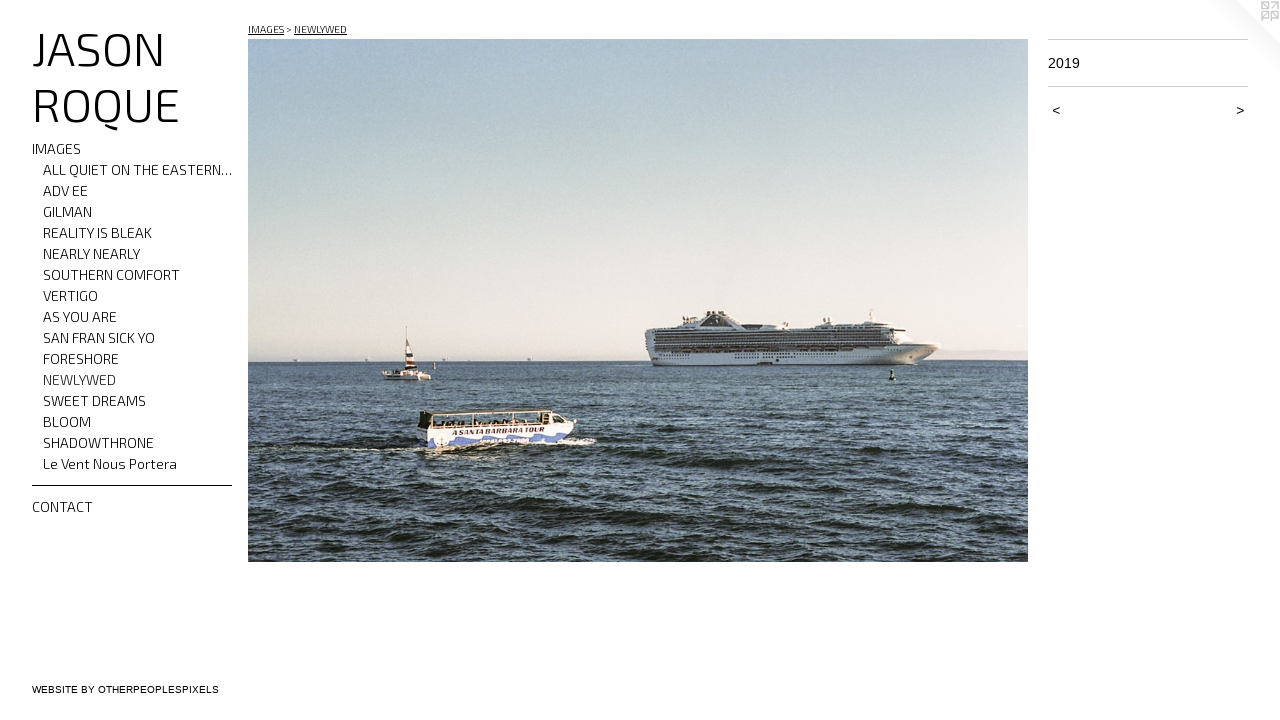

--- FILE ---
content_type: text/html;charset=utf-8
request_url: https://jasonroque.com/artwork/4650093.html
body_size: 3285
content:
<!doctype html><html class="no-js a-image mobile-title-align--left has-mobile-menu-icon--left mobile-menu-align--left p-artwork has-page-nav l-bricks has-wall-text "><head><meta charset="utf-8" /><meta content="IE=edge" http-equiv="X-UA-Compatible" /><meta http-equiv="X-OPP-Site-Id" content="5582" /><meta http-equiv="X-OPP-Revision" content="8753" /><meta http-equiv="X-OPP-Locke-Environment" content="production" /><meta http-equiv="X-OPP-Locke-Release" content="v0.0.141" /><title>JASON ROQUE</title><link rel="canonical" href="https://jasonroque.com/artwork/4650093.html" /><meta content="website" property="og:type" /><meta property="og:url" content="https://jasonroque.com/artwork/4650093.html" /><meta property="og:title" /><meta content="width=device-width, initial-scale=1" name="viewport" /><link type="text/css" rel="stylesheet" href="//cdnjs.cloudflare.com/ajax/libs/normalize/3.0.2/normalize.min.css" /><link type="text/css" rel="stylesheet" media="only all" href="//maxcdn.bootstrapcdn.com/font-awesome/4.3.0/css/font-awesome.min.css" /><link type="text/css" rel="stylesheet" media="not all and (min-device-width: 600px) and (min-device-height: 600px)" href="/release/locke/production/v0.0.141/css/small.css" /><link type="text/css" rel="stylesheet" media="only all and (min-device-width: 600px) and (min-device-height: 600px)" href="/release/locke/production/v0.0.141/css/large-bricks.css" /><link type="text/css" rel="stylesheet" media="not all and (min-device-width: 600px) and (min-device-height: 600px)" href="/r17684176610000008753/css/small-site.css" /><link type="text/css" rel="stylesheet" media="only all and (min-device-width: 600px) and (min-device-height: 600px)" href="/r17684176610000008753/css/large-site.css" /><link type="text/css" rel="stylesheet" media="only all and (min-device-width: 600px) and (min-device-height: 600px)" href="//fonts.googleapis.com/css?family=Exo+2:300" /><link type="text/css" rel="stylesheet" media="not all and (min-device-width: 600px) and (min-device-height: 600px)" href="//fonts.googleapis.com/css?family=Exo+2:300&amp;text=MENUHomeIAGSCOTJ%20RQ" /><script>window.OPP = window.OPP || {};
OPP.modernMQ = 'only all';
OPP.smallMQ = 'not all and (min-device-width: 600px) and (min-device-height: 600px)';
OPP.largeMQ = 'only all and (min-device-width: 600px) and (min-device-height: 600px)';
OPP.downURI = '/x/5/8/2/5582/.down';
OPP.gracePeriodURI = '/x/5/8/2/5582/.grace_period';
OPP.imgL = function (img) {
  !window.lazySizes && img.onerror();
};
OPP.imgE = function (img) {
  img.onerror = img.onload = null;
  img.src = img.getAttribute('data-src');
  //img.srcset = img.getAttribute('data-srcset');
};</script><script src="/release/locke/production/v0.0.141/js/modernizr.js"></script><script src="/release/locke/production/v0.0.141/js/masonry.js"></script><script src="/release/locke/production/v0.0.141/js/respimage.js"></script><script src="/release/locke/production/v0.0.141/js/ls.aspectratio.js"></script><script src="/release/locke/production/v0.0.141/js/lazysizes.js"></script><script src="/release/locke/production/v0.0.141/js/large.js"></script><script src="/release/locke/production/v0.0.141/js/hammer.js"></script><script>if (!Modernizr.mq('only all')) { document.write('<link type="text/css" rel="stylesheet" href="/release/locke/production/v0.0.141/css/minimal.css">') }</script><style>.media-max-width {
  display: block;
}

@media (min-height: 2117px) {

  .media-max-width {
    max-width: 2683.0px;
  }

}

@media (max-height: 2117px) {

  .media-max-width {
    max-width: 126.6972222222222vh;
  }

}</style><script>(function(i,s,o,g,r,a,m){i['GoogleAnalyticsObject']=r;i[r]=i[r]||function(){
(i[r].q=i[r].q||[]).push(arguments)},i[r].l=1*new Date();a=s.createElement(o),
m=s.getElementsByTagName(o)[0];a.async=1;a.src=g;m.parentNode.insertBefore(a,m)
})(window,document,'script','//www.google-analytics.com/analytics.js','ga');
ga('create', 'UA-21661485-1', 'auto');
ga('send', 'pageview');</script></head><body><header id="header"><a class=" site-title" href="/home.html"><span class=" site-title-text u-break-word">JASON ROQUE</span><div class=" site-title-media"></div></a><a id="mobile-menu-icon" class="mobile-menu-icon hidden--no-js hidden--large"><svg viewBox="0 0 21 15" width="21" height="15" fill="currentColor"><rect x="0" y="0" width="21" height="1" rx="0"></rect><rect x="0" y="7" width="21" height="1" rx="0"></rect><rect x="0" y="14" width="21" height="1" rx="0"></rect></svg></a></header><nav class=" hidden--large"><ul class=" site-nav"><li class="nav-item nav-home "><a class="nav-link " href="/home.html">Home</a></li><li class="nav-item expanded nav-museum "><a class="nav-link " href="/section/38789.html">IMAGES</a><ul><li class="nav-gallery nav-item expanded "><a class="nav-link " href="/section/484046-ALL%20QUIET%20ON%20THE%20EASTERN%20FRONT.html">ALL QUIET ON THE EASTERN FRONT</a></li><li class="nav-gallery nav-item expanded "><a class="nav-link " href="/section/541236-ADV%20EE.html">ADV EE
</a></li><li class="nav-gallery nav-item expanded "><a class="nav-link " href="/section/484041-GILMAN.html">GILMAN</a></li><li class="nav-gallery nav-item expanded "><a class="nav-link " href="/section/482206-REALITY%20IS%20BLEAK.html">REALITY IS BLEAK</a></li><li class="nav-gallery nav-item expanded "><a class="nav-link " href="/section/499761-NEARLY%20NEARLY.html">NEARLY NEARLY</a></li><li class="nav-gallery nav-item expanded "><a class="nav-link " href="/section/482207-SOUTHERN%20COMFORT.html">SOUTHERN COMFORT</a></li><li class="nav-gallery nav-item expanded "><a class="nav-link " href="/section/416634-VERTIGO.html">VERTIGO</a></li><li class="nav-gallery nav-item expanded "><a class="nav-link " href="/section/480010-AS%20YOU%20ARE.html">AS YOU ARE</a></li><li class="nav-gallery nav-item expanded "><a class="nav-link " href="/section/480148-SAN%20FRAN%20SICK%20YO.html">SAN FRAN SICK YO</a></li><li class="nav-gallery nav-item expanded "><a class="nav-link " href="/section/485535-FORESHORE.html">FORESHORE</a></li><li class="nav-gallery nav-item expanded "><a class="selected nav-link " href="/section/485830-NEWLYWED.html">NEWLYWED</a></li><li class="nav-gallery nav-item expanded "><a class="nav-link " href="/section/482233-SWEET%20DREAMS.html">SWEET DREAMS</a></li><li class="nav-gallery nav-item expanded "><a class="nav-link " href="/section/485825-BLOOM.html">BLOOM</a></li><li class="nav-gallery nav-item expanded "><a class="nav-link " href="/section/416370-SHADOWTHRONE%20.html">SHADOWTHRONE </a></li><li class="nav-gallery nav-item expanded "><a class="nav-link " href="/section/541235-Le%20Vent%20Nous%20Portera.html">Le Vent Nous Portera</a></li></ul></li><li class="d0 nav-divider hidden--small"></li><li class="nav-item nav-contact "><a class="nav-link " href="/contact.html">CONTACT</a></li></ul></nav><div class=" content"><nav class=" hidden--small" id="nav"><header><a class=" site-title" href="/home.html"><span class=" site-title-text u-break-word">JASON ROQUE</span><div class=" site-title-media"></div></a></header><ul class=" site-nav"><li class="nav-item nav-home "><a class="nav-link " href="/home.html">Home</a></li><li class="nav-item expanded nav-museum "><a class="nav-link " href="/section/38789.html">IMAGES</a><ul><li class="nav-gallery nav-item expanded "><a class="nav-link " href="/section/484046-ALL%20QUIET%20ON%20THE%20EASTERN%20FRONT.html">ALL QUIET ON THE EASTERN FRONT</a></li><li class="nav-gallery nav-item expanded "><a class="nav-link " href="/section/541236-ADV%20EE.html">ADV EE
</a></li><li class="nav-gallery nav-item expanded "><a class="nav-link " href="/section/484041-GILMAN.html">GILMAN</a></li><li class="nav-gallery nav-item expanded "><a class="nav-link " href="/section/482206-REALITY%20IS%20BLEAK.html">REALITY IS BLEAK</a></li><li class="nav-gallery nav-item expanded "><a class="nav-link " href="/section/499761-NEARLY%20NEARLY.html">NEARLY NEARLY</a></li><li class="nav-gallery nav-item expanded "><a class="nav-link " href="/section/482207-SOUTHERN%20COMFORT.html">SOUTHERN COMFORT</a></li><li class="nav-gallery nav-item expanded "><a class="nav-link " href="/section/416634-VERTIGO.html">VERTIGO</a></li><li class="nav-gallery nav-item expanded "><a class="nav-link " href="/section/480010-AS%20YOU%20ARE.html">AS YOU ARE</a></li><li class="nav-gallery nav-item expanded "><a class="nav-link " href="/section/480148-SAN%20FRAN%20SICK%20YO.html">SAN FRAN SICK YO</a></li><li class="nav-gallery nav-item expanded "><a class="nav-link " href="/section/485535-FORESHORE.html">FORESHORE</a></li><li class="nav-gallery nav-item expanded "><a class="selected nav-link " href="/section/485830-NEWLYWED.html">NEWLYWED</a></li><li class="nav-gallery nav-item expanded "><a class="nav-link " href="/section/482233-SWEET%20DREAMS.html">SWEET DREAMS</a></li><li class="nav-gallery nav-item expanded "><a class="nav-link " href="/section/485825-BLOOM.html">BLOOM</a></li><li class="nav-gallery nav-item expanded "><a class="nav-link " href="/section/416370-SHADOWTHRONE%20.html">SHADOWTHRONE </a></li><li class="nav-gallery nav-item expanded "><a class="nav-link " href="/section/541235-Le%20Vent%20Nous%20Portera.html">Le Vent Nous Portera</a></li></ul></li><li class="d0 nav-divider hidden--small"></li><li class="nav-item nav-contact "><a class="nav-link " href="/contact.html">CONTACT</a></li></ul><footer><div class=" credit"><a href="http://otherpeoplespixels.com/ref/jasonroque.com" target="_blank">Website by OtherPeoplesPixels</a></div></footer></nav><main id="main"><a class=" logo hidden--small" href="http://otherpeoplespixels.com/ref/jasonroque.com" title="Website by OtherPeoplesPixels" target="_blank"></a><div class=" page clearfix media-max-width"><h1 class="parent-title title"><a href="/section/38789.html" class="root title-segment hidden--small">IMAGES</a><span class=" title-sep hidden--small"> &gt; </span><a class=" title-segment" href="/section/485830-NEWLYWED.html">NEWLYWED</a></h1><div class=" media-and-info"><div class=" page-media-wrapper media"><a class=" page-media u-spaceball" href="/artwork/4650092.html" id="media"><img data-aspectratio="2683/1800" class="u-img " src="//img-cache.oppcdn.com/fixed/5582/assets/Em4nmRMOv7UDKe3i.jpg" srcset="//img-cache.oppcdn.com/img/v1.0/s:5582/t:QkxBTksrVEVYVCtIRVJF/p:12/g:tl/o:2.5/a:50/q:90/2683x1800-Em4nmRMOv7UDKe3i.jpg/2683x1800/ecf7bf40a5db1e9e582887648ea91f78.jpg 2683w,
//img-cache.oppcdn.com/img/v1.0/s:5582/t:QkxBTksrVEVYVCtIRVJF/p:12/g:tl/o:2.5/a:50/q:90/2520x1220-Em4nmRMOv7UDKe3i.jpg/1818x1220/198e63037be958252bce4cc1e99081a4.jpg 1818w,
//img-cache.oppcdn.com/img/v1.0/s:5582/t:QkxBTksrVEVYVCtIRVJF/p:12/g:tl/o:2.5/a:50/q:90/1640x830-Em4nmRMOv7UDKe3i.jpg/1237x830/2e34b104510e3e82891543696c342e10.jpg 1237w,
//img-cache.oppcdn.com/img/v1.0/s:5582/t:QkxBTksrVEVYVCtIRVJF/p:12/g:tl/o:2.5/a:50/q:90/1400x720-Em4nmRMOv7UDKe3i.jpg/1073x720/076362907c1c49f93e0a1a8f9d370c23.jpg 1073w,
//img-cache.oppcdn.com/img/v1.0/s:5582/t:QkxBTksrVEVYVCtIRVJF/p:12/g:tl/o:2.5/a:50/q:90/984x4096-Em4nmRMOv7UDKe3i.jpg/984x660/b7a4a2d4efe77e8d506457cdf0ee66c4.jpg 984w,
//img-cache.oppcdn.com/img/v1.0/s:5582/t:QkxBTksrVEVYVCtIRVJF/p:12/g:tl/o:2.5/a:50/q:90/984x588-Em4nmRMOv7UDKe3i.jpg/876x588/f482c00c2a045df1e24de3c41cd40585.jpg 876w,
//img-cache.oppcdn.com/fixed/5582/assets/Em4nmRMOv7UDKe3i.jpg 640w" sizes="(max-device-width: 599px) 100vw,
(max-device-height: 599px) 100vw,
(max-width: 640px) 640px,
(max-height: 429px) 640px,
(max-width: 876px) 876px,
(max-height: 588px) 876px,
(max-width: 984px) 984px,
(max-height: 660px) 984px,
(max-width: 1073px) 1073px,
(max-height: 720px) 1073px,
(max-width: 1237px) 1237px,
(max-height: 830px) 1237px,
(max-width: 1818px) 1818px,
(max-height: 1220px) 1818px,
2683px" /></a><a class=" zoom-corner" style="display: none" id="zoom-corner"><span class=" zoom-icon fa fa-search-plus"></span></a><div class="share-buttons a2a_kit social-icons hidden--small" data-a2a-url="https://jasonroque.com/artwork/4650093.html"></div></div><div class=" info border-color"><div class=" wall-text border-color"><div class=" wt-item wt-date">2019</div></div><div class=" page-nav hidden--small border-color clearfix"><a class=" prev" id="artwork-prev" href="/artwork/4650095.html">&lt; <span class=" m-hover-show">previous</span></a> <a class=" next" id="artwork-next" href="/artwork/4650092.html"><span class=" m-hover-show">next</span> &gt;</a></div></div></div><div class="share-buttons a2a_kit social-icons hidden--large" data-a2a-url="https://jasonroque.com/artwork/4650093.html"></div></div></main></div><footer><div class=" credit"><a href="http://otherpeoplespixels.com/ref/jasonroque.com" target="_blank">Website by OtherPeoplesPixels</a></div></footer><div class=" modal zoom-modal" style="display: none" id="zoom-modal"><style>@media (min-aspect-ratio: 2683/1800) {

  .zoom-media {
    width: auto;
    max-height: 1800px;
    height: 100%;
  }

}

@media (max-aspect-ratio: 2683/1800) {

  .zoom-media {
    height: auto;
    max-width: 2683px;
    width: 100%;
  }

}
@supports (object-fit: contain) {
  img.zoom-media {
    object-fit: contain;
    width: 100%;
    height: 100%;
    max-width: 2683px;
    max-height: 1800px;
  }
}</style><div class=" zoom-media-wrapper u-spaceball"><img onerror="OPP.imgE(this);" onload="OPP.imgL(this);" data-src="//img-cache.oppcdn.com/fixed/5582/assets/Em4nmRMOv7UDKe3i.jpg" data-srcset="//img-cache.oppcdn.com/img/v1.0/s:5582/t:QkxBTksrVEVYVCtIRVJF/p:12/g:tl/o:2.5/a:50/q:90/2683x1800-Em4nmRMOv7UDKe3i.jpg/2683x1800/ecf7bf40a5db1e9e582887648ea91f78.jpg 2683w,
//img-cache.oppcdn.com/img/v1.0/s:5582/t:QkxBTksrVEVYVCtIRVJF/p:12/g:tl/o:2.5/a:50/q:90/2520x1220-Em4nmRMOv7UDKe3i.jpg/1818x1220/198e63037be958252bce4cc1e99081a4.jpg 1818w,
//img-cache.oppcdn.com/img/v1.0/s:5582/t:QkxBTksrVEVYVCtIRVJF/p:12/g:tl/o:2.5/a:50/q:90/1640x830-Em4nmRMOv7UDKe3i.jpg/1237x830/2e34b104510e3e82891543696c342e10.jpg 1237w,
//img-cache.oppcdn.com/img/v1.0/s:5582/t:QkxBTksrVEVYVCtIRVJF/p:12/g:tl/o:2.5/a:50/q:90/1400x720-Em4nmRMOv7UDKe3i.jpg/1073x720/076362907c1c49f93e0a1a8f9d370c23.jpg 1073w,
//img-cache.oppcdn.com/img/v1.0/s:5582/t:QkxBTksrVEVYVCtIRVJF/p:12/g:tl/o:2.5/a:50/q:90/984x4096-Em4nmRMOv7UDKe3i.jpg/984x660/b7a4a2d4efe77e8d506457cdf0ee66c4.jpg 984w,
//img-cache.oppcdn.com/img/v1.0/s:5582/t:QkxBTksrVEVYVCtIRVJF/p:12/g:tl/o:2.5/a:50/q:90/984x588-Em4nmRMOv7UDKe3i.jpg/876x588/f482c00c2a045df1e24de3c41cd40585.jpg 876w,
//img-cache.oppcdn.com/fixed/5582/assets/Em4nmRMOv7UDKe3i.jpg 640w" data-sizes="(max-device-width: 599px) 100vw,
(max-device-height: 599px) 100vw,
(max-width: 640px) 640px,
(max-height: 429px) 640px,
(max-width: 876px) 876px,
(max-height: 588px) 876px,
(max-width: 984px) 984px,
(max-height: 660px) 984px,
(max-width: 1073px) 1073px,
(max-height: 720px) 1073px,
(max-width: 1237px) 1237px,
(max-height: 830px) 1237px,
(max-width: 1818px) 1818px,
(max-height: 1220px) 1818px,
2683px" class="zoom-media lazyload hidden--no-js " /><noscript><img class="zoom-media " src="//img-cache.oppcdn.com/fixed/5582/assets/Em4nmRMOv7UDKe3i.jpg" /></noscript></div></div><div class=" offline"></div><script src="/release/locke/production/v0.0.141/js/small.js"></script><script src="/release/locke/production/v0.0.141/js/artwork.js"></script><script>window.oppa=window.oppa||function(){(oppa.q=oppa.q||[]).push(arguments)};oppa('config','pathname','production/v0.0.141/5582');oppa('set','g','true');oppa('set','l','bricks');oppa('set','p','artwork');oppa('set','a','image');oppa('rect','m','media','main');oppa('send');</script><script async="" src="/release/locke/production/v0.0.141/js/analytics.js"></script><script src="https://otherpeoplespixels.com/static/enable-preview.js"></script></body></html>